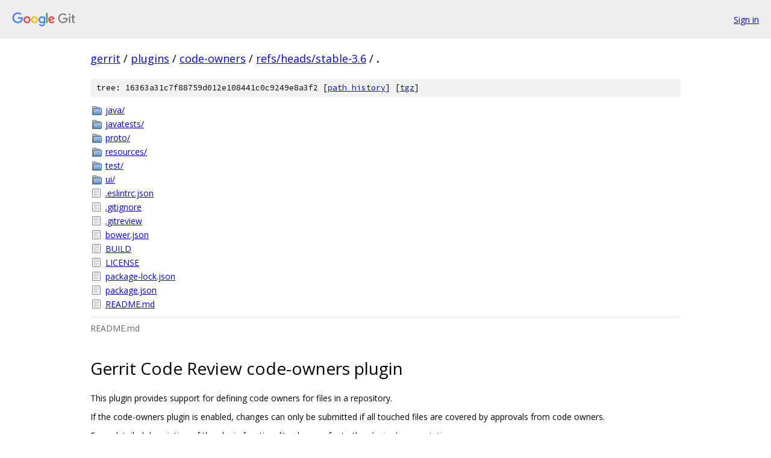

--- FILE ---
content_type: text/html; charset=utf-8
request_url: https://gerrit.googlesource.com/plugins/code-owners/+/refs/heads/stable-3.6/?autodive=0
body_size: 1602
content:
<!DOCTYPE html><html lang="en"><head><meta charset="utf-8"><meta name="viewport" content="width=device-width, initial-scale=1"><title>/ - plugins/code-owners - Git at Google</title><link rel="stylesheet" type="text/css" href="/+static/base.css"><link rel="stylesheet" type="text/css" href="/+static/doc.css"><link rel="stylesheet" type="text/css" href="/+static/prettify/prettify.css"><!-- default customHeadTagPart --></head><body class="Site"><header class="Site-header"><div class="Header"><a class="Header-image" href="/"><img src="//www.gstatic.com/images/branding/lockups/2x/lockup_git_color_108x24dp.png" width="108" height="24" alt="Google Git"></a><div class="Header-menu"> <a class="Header-menuItem" href="https://accounts.google.com/AccountChooser?faa=1&amp;continue=https://gerrit.googlesource.com/login/plugins/code-owners/%2B/refs/heads/stable-3.6/?autodive%3D0">Sign in</a> </div></div></header><div class="Site-content"><div class="Container "><div class="Breadcrumbs"><a class="Breadcrumbs-crumb" href="/?format=HTML">gerrit</a> / <a class="Breadcrumbs-crumb" href="/plugins/">plugins</a> / <a class="Breadcrumbs-crumb" href="/plugins/code-owners/">code-owners</a> / <a class="Breadcrumbs-crumb" href="/plugins/code-owners/+/refs/heads/stable-3.6">refs/heads/stable-3.6</a> / <span class="Breadcrumbs-crumb">.</span></div><div class="TreeDetail"><div class="u-sha1 u-monospace TreeDetail-sha1">tree: 16363a31c7f88759d012e108441c0c9249e8a3f2 [<a href="/plugins/code-owners/+log/refs/heads/stable-3.6/">path history</a>] <span>[<a href="/plugins/code-owners/+archive/refs/heads/stable-3.6.tar.gz">tgz</a>]</span></div><ol class="FileList"><li class="FileList-item FileList-item--gitTree" title="Tree - java/"><a class="FileList-itemLink" href="/plugins/code-owners/+/refs/heads/stable-3.6/java?autodive=0/">java/</a></li><li class="FileList-item FileList-item--gitTree" title="Tree - javatests/"><a class="FileList-itemLink" href="/plugins/code-owners/+/refs/heads/stable-3.6/javatests?autodive=0/">javatests/</a></li><li class="FileList-item FileList-item--gitTree" title="Tree - proto/"><a class="FileList-itemLink" href="/plugins/code-owners/+/refs/heads/stable-3.6/proto?autodive=0/">proto/</a></li><li class="FileList-item FileList-item--gitTree" title="Tree - resources/"><a class="FileList-itemLink" href="/plugins/code-owners/+/refs/heads/stable-3.6/resources?autodive=0/">resources/</a></li><li class="FileList-item FileList-item--gitTree" title="Tree - test/"><a class="FileList-itemLink" href="/plugins/code-owners/+/refs/heads/stable-3.6/test?autodive=0/">test/</a></li><li class="FileList-item FileList-item--gitTree" title="Tree - ui/"><a class="FileList-itemLink" href="/plugins/code-owners/+/refs/heads/stable-3.6/ui?autodive=0/">ui/</a></li><li class="FileList-item FileList-item--regularFile" title="Regular file - .eslintrc.json"><a class="FileList-itemLink" href="/plugins/code-owners/+/refs/heads/stable-3.6/.eslintrc.json?autodive=0">.eslintrc.json</a></li><li class="FileList-item FileList-item--regularFile" title="Regular file - .gitignore"><a class="FileList-itemLink" href="/plugins/code-owners/+/refs/heads/stable-3.6/.gitignore?autodive=0">.gitignore</a></li><li class="FileList-item FileList-item--regularFile" title="Regular file - .gitreview"><a class="FileList-itemLink" href="/plugins/code-owners/+/refs/heads/stable-3.6/.gitreview?autodive=0">.gitreview</a></li><li class="FileList-item FileList-item--regularFile" title="Regular file - bower.json"><a class="FileList-itemLink" href="/plugins/code-owners/+/refs/heads/stable-3.6/bower.json?autodive=0">bower.json</a></li><li class="FileList-item FileList-item--regularFile" title="Regular file - BUILD"><a class="FileList-itemLink" href="/plugins/code-owners/+/refs/heads/stable-3.6/BUILD?autodive=0">BUILD</a></li><li class="FileList-item FileList-item--regularFile" title="Regular file - LICENSE"><a class="FileList-itemLink" href="/plugins/code-owners/+/refs/heads/stable-3.6/LICENSE?autodive=0">LICENSE</a></li><li class="FileList-item FileList-item--regularFile" title="Regular file - package-lock.json"><a class="FileList-itemLink" href="/plugins/code-owners/+/refs/heads/stable-3.6/package-lock.json?autodive=0">package-lock.json</a></li><li class="FileList-item FileList-item--regularFile" title="Regular file - package.json"><a class="FileList-itemLink" href="/plugins/code-owners/+/refs/heads/stable-3.6/package.json?autodive=0">package.json</a></li><li class="FileList-item FileList-item--regularFile" title="Regular file - README.md"><a class="FileList-itemLink" href="/plugins/code-owners/+/refs/heads/stable-3.6/README.md?autodive=0">README.md</a></li></ol><div class="InlineReadme"><div class="InlineReadme-path">README.md</div><div class="doc"><h1><a class="h" name="Gerrit-Code-Review-code_owners-plugin" href="#Gerrit-Code-Review-code_owners-plugin"><span></span></a><a class="h" name="gerrit-code-review-code_owners-plugin" href="#gerrit-code-review-code_owners-plugin"><span></span></a>Gerrit Code Review code-owners plugin</h1><p>This plugin provides support for defining code owners for files in a repository.</p><p>If the code-owners plugin is enabled, changes can only be submitted if all touched files are covered by approvals from code owners.</p><p>For a detailed description of the plugin functionality please refer to the <a href="https://android-review.googlesource.com/plugins/code-owners/Documentation/index.html">plugin documentation</a>.</p><p>IMPORTANT: Before installing/enabling the plugin follow the instructions from the <a href="https://android-review.googlesource.com/plugins/code-owners/Documentation/setup-guide.html">setup guide</a>.</p><p>NOTE: The plugin documentation only renders correctly when the plugin is installed in Gerrit and the documentation is accessed via https:///plugins/code-owners/Documentation/index.html. If you want to read the documentation before installing the plugin, you can find it properly rendered <a href="https://android-review.googlesource.com/plugins/code-owners/Documentation/index.html">here</a>.</p><h2><a class="h" name="JavaScript-Plugin" href="#JavaScript-Plugin"><span></span></a><a class="h" name="javascript-plugin" href="#javascript-plugin"><span></span></a>JavaScript Plugin</h2><p>For testing the plugin with <a href="https://gerrit.googlesource.com/gerrit-fe-dev-helper/">Gerrit FE Dev Helper</a> build the JavaScript bundle and copy it to the <code class="code">plugins/</code> folder:</p><pre class="code">bazel build //plugins/code-owners/ui:code-owners
cp -f bazel-bin/plugins/code-owners/ui/code-owners.js plugins/
</pre><p>and let the Dev Helper redirect from <code class="code">.+/plugins/code-owners/static/code-owners.js</code> to <code class="code">http://localhost:8081/plugins_/code-owners.js</code>.</p></div></div></div></div> <!-- Container --></div> <!-- Site-content --><footer class="Site-footer"><div class="Footer"><span class="Footer-poweredBy">Powered by <a href="https://gerrit.googlesource.com/gitiles/">Gitiles</a>| <a href="https://policies.google.com/privacy">Privacy</a>| <a href="https://policies.google.com/terms">Terms</a></span><span class="Footer-formats"><a class="u-monospace Footer-formatsItem" href="?format=TEXT">txt</a> <a class="u-monospace Footer-formatsItem" href="?format=JSON">json</a></span></div></footer></body></html>